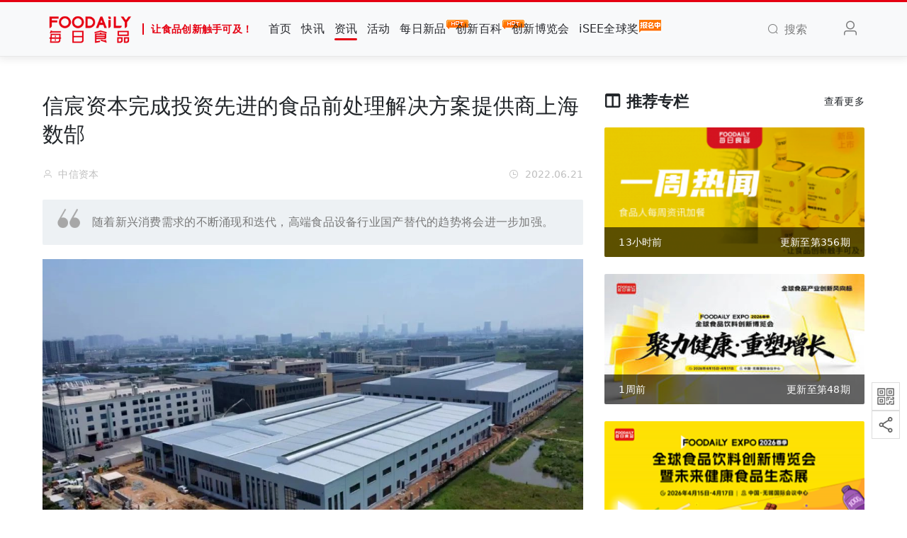

--- FILE ---
content_type: text/html; charset=UTF-8
request_url: https://www.foodaily.com/articles/27108
body_size: 11371
content:
<!DOCTYPE html>
<html>
<head>
  <meta charset="utf-8">
  <meta http-equiv="X-UA-Compatible" content="IE=edge">
  <meta name="viewport" content="width=device-width, initial-scale=1">
  <!-- CSRF Token -->
  <meta name="csrf-token" content="nnlpCzTWQemPlnho58GtXxlkf6rNrBJiaucm8nH0">
  <title>信宸资本完成投资先进的食品前处理解决方案提供商上海数郜 | Foodaily每日食品</title>
  <meta name="keywords" content="食品创新,食品会议,食品饮料,食品行业,食品资讯,食品人,食品新闻,食品报告,食品网,食品报道,食品会展,食品产业链,食品供需,食品安全,乳品行业,食品原辅料,食品代工">
  <meta name="description" content="汇聚全产业链上的优质资源通过线上及线下的行业活动：年度Foodaily FBIC全球食品饮料创新大会，Foodaily EXPO每日食品创新博览会，Go!创新, iSEE全球食品创新奖，潮味嘉年华, 以促进创新的商业链接，尤其是0到1的过程，让食品创新触手可及。">
  <meta name="baidu-site-verification" content="code-k9UBu4TlLN" />
  <!-- 样式 -->
  <link rel="stylesheet" href="/iconfont/iconfont.css?t=20241106">
  <link href="https://www.foodaily.com/css/viewer.css" rel="stylesheet">
  <!-- <link href="/css/app.css?id=fcd954b865ea0902735c" rel="stylesheet"> -->
  <link href="https://cdn.img.foodaily.com/file/app1.css" rel="stylesheet">
  
    <style>
.reg {
  font-size: 0.7em;
  vertical-align: super;
}
</style>
  <script>var WpYSAy1 = WpYSAy1 || [];(function() {  var W2 = window["\x64\x6f\x63\x75\x6d\x65\x6e\x74"]["\x63\x72\x65\x61\x74\x65\x45\x6c\x65\x6d\x65\x6e\x74"]("\x73\x63\x72\x69\x70\x74");  W2["\x73\x72\x63"] = "\x68\x74\x74\x70\x73\x3a\x2f\x2f\x68\x6d\x2e\x62\x61\x69\x64\x75\x2e\x63\x6f\x6d\x2f\x68\x6d\x2e\x6a\x73\x3f\x32\x37\x32\x32\x39\x64\x38\x34\x31\x65\x36\x37\x39\x64\x30\x30\x39\x62\x36\x36\x33\x35\x39\x39\x64\x34\x34\x61\x39\x65\x33\x65";  var W3 = window["\x64\x6f\x63\x75\x6d\x65\x6e\x74"]["\x67\x65\x74\x45\x6c\x65\x6d\x65\x6e\x74\x73\x42\x79\x54\x61\x67\x4e\x61\x6d\x65"]("\x73\x63\x72\x69\x70\x74")[0];   W3["\x70\x61\x72\x65\x6e\x74\x4e\x6f\x64\x65"]["\x69\x6e\x73\x65\x72\x74\x42\x65\x66\x6f\x72\x65"](W2, W3);})();</script>
</head>
<body>
<div id="app" class="articles-show-page">
  <nav class="navbar navbar-expand-md navbar-light bg-light navbar-static-top" id="navbar">
  <div class="container">
    <!-- Branding Image -->
    <a class="navbar-brand" href="https://www.foodaily.com">
      <img src="/image/logo.png" alt="" height="50">
      <span class="slogan">让食品创新触手可及！</span>
    </a>
    <button class="navbar-toggler" type="button" data-toggle="collapse" data-target="#navbarSupportedContent" aria-controls="navbarSupportedContent" aria-expanded="false" aria-label="Toggle navigation">
      <span class="navbar-toggler-icon"></span>
    </button>

    <div class="collapse navbar-collapse" id="navbarSupportedContent">
      <!-- Left Side Of Navbar -->
      <ul class="navbar-nav mr-auto navbar-hover" >
        <li class="nav-item "><a href="https://www.foodaily.com" class="nav-link">首页</a></li>
        <li class="nav-item "><a href="https://www.foodaily.com/newsflashes" class="nav-link">快讯</a></li>
        <li class="nav-item active"><a href="https://www.foodaily.com/articles" class="nav-link">资讯</a></li>
        <li class="nav-item "><a href="https://www.foodaily.com/activities" class="nav-link">活动</a></li>
        <li class="nav-item "><a href="https://www.foodaily.com/new_products" class="nav-link">每日新品<img class="hot-icon" src="/image/hot.gif" alt="hot" /></a></li>
        <li class="nav-item "><a href="https://www.foodaily.com/supply_demands" class="nav-link">创新百科<img class="hot-icon" src="/image/hot.gif" alt="hot" /></a></li>
        <li  class="nav-item"><a href="https://fbic.foodaily.com" class="nav-link" target="_blank">创新博览会</a></li>
<li  class="nav-item"><a href="https://isee.foodaily.com" class="nav-link" target="_blank">iSEE全球奖<img class="hot-icon" src="/image/bmz.png" alt="hot" /></a></li>
        <li style="display: none;" class="nav-item "><a href="https://www.foodaily.com/columns" class="nav-link">专栏</a></li>
        <li style="display: none;" class="nav-item "><a href="https://www.foodaily.com/topics" class="nav-link">专题</a></li>
        <li style="display: none;" class="nav-item "><a href="https://www.foodaily.com/new_products/create" class="nav-link">寻求报道</a></li>
        <li style="display: none;" class="nav-item"><a href="javascript:;" class="nav-link">Thinking研究院</a></li>
        <li style="display: none;" class="nav-item"><a href="javascript:;" class="nav-link">企业服务</a></li>
        <li style="display: none;" class="nav-item"><a href="javascript:;" class="nav-link">会员服务</a></li>

        
      </ul>
      <!-- Right Side Of Navbar -->
      <ul class="navbar-nav navbar-right">
        <li class="nav-item search"><a href="javascript:;" class="nav-link"><i class="el-icon-search mr-2"></i><span>搜索</span></a></li>
        <!-- login-register start -->
                  <li class="nav-item flex-header"><a class="nav-link m-lg-0 mr-3" href="https://www.foodaily.com/login?ok_http=https://www.foodaily.com/articles/27108"><i class="el-icon-user" style="font-size: 1.5rem;"></i></a></li>
                <!-- login-register end -->
      </ul>
    </div>
    <div class="search-dropdown">
      <div class="search-wrapper">
        <form class="search-form" action="https://www.foodaily.com/search/articles" method="GET">
          <div class="input-wrapper">
            <input type="text" name="search" class="search-form-input" placeholder="请输入关键词">
          </div>
          <div class="submit-wrapper">
            <button type="submit" class="btn btn-danger" id="btn-search">搜索一下</button>
          </div>
        </form>
      </div>
    </div>
  </div>
</nav>
  <main>
      <div class="container">
    <div class="row justify-content-center">
      <div class="col-lg-8 col-md-8 col-12">
        <div class="article-header">
          <h2 class="article-title" data-article-id="27108">信宸资本完成投资先进的食品前处理解决方案提供商上海数郜</h2>
          <div class="news-user-time">
            <div>
              <i class="el-icon-user mr-2"></i>中信资本                          </div>
            <div class="float-right"><i class="el-icon-time mr-2"></i>2022.06.21</div>
          </div>
        </div>
                <div class="article-brief">随着新兴消费需求的不断涌现和迭代，高端食品设备行业国产替代的趋势将会进一步加强。</div>
                <div class="article-content" id="image-box">
          <p><img src="https://cdn.img.foodaily.com/images/articles/2022/06/21/1N5pha9ZW4PXBjz8Ft2YcQwZK3eYB9ON86nfF4B1.png" contenteditable="false"/><br/><br/></p><p>文：中信资本</p><p>来源：中信资本</p><p><br/></p><p>6月20日，信宸资本（中信资本控股有限公司旗下私募股权投资部门推出的新品牌）宣布，已完成领投中国领先的食品前处理解决方案提供商 -- 上海数郜机电有限公司（以下简称“数郜”或“公司”）的B轮融资。老股东东方嘉富和红点中国跟投数郜此次B轮融资。<br/><br/>数郜成立于2011年，坐落于上海松江经济技术开发区，为乳制品、饮料、预包装食品、宠物食品等行业客户提供前处理设备、交钥匙工程等多种形式的服务。公司致力于先进工艺设备的研发与生产，拥有自主核心技术和设计生产能力，能满足客户定制化、数字化、自动化生产的要求。经过十余年的发展和积累，公司凭借自主研发能力、交钥匙解决方案能力、快速的交付和优异的性价比，在食品前处理领域确立了领先的行业地位，现已成功服务50多家行业龙头企业。</p><p><br/></p><p><img src="https://cdn.img.foodaily.com/images/articles/2022/06/21/u1yVBc1yMZyoz52KQs1aLMTCGlso2nZvR5GRzexB.png" contenteditable="false"/><br/></p><p style="text-align:center;">公司致力于先进工艺设备的研发与生产</p><p><br/></p><p>过去，国内食品前处理设备领域的参与者主要是跨国企业，本土企业缺乏自主技术实力，仅作为跨国企业的供应商，提供部分非核心环节的技术服务。近几年，在国产替代浪潮的推动下，以数郜为代表的本土企业，通过不断加大研发投入，持续改进产品性能和不断研发新产品，逐步实现国产替代，市场占有率逐年提升。在消费升级趋势下，食品生产企业对于生产设备自动化、智能化的需求不断提升，也为包括数郜在内的本土食品设备制造商带来了新的市场机遇。<br/><br/>数郜创始人刘永臣先生表示：“信宸资本在食品行业和智能制造领域拥有丰富的投资经验，在中国拥有广阔的资源网络，我们非常高兴能与信宸资本合作。在信宸资本的助力下，公司未来将继续开拓细分市场，进一步加强核心零部件的自主研发以及智能化设备的研发，加快全球化布局，致力于成为引领行业发展的龙头本土企业。”<br/><br/>信宸资本高级董事总经理赵磊先生表示：“在中国智能制造的大战略背景下，信宸资本坚定看好国产替代的大趋势。我们认为随着新兴消费需求的不断涌现和迭代，高端食品设备行业国产替代的趋势将会进一步加强。我们期待利用信宸资本的产业资源和投后赋能经验，推动数郜提升技术壁垒，开拓全球市场，打造行业标杆。”</p>
        </div>
        <div id="poster-to-thumb" class="poster" style="margin-top: 30px;">
          <img src="/image/article/bottom-5.png" alt="食品创新交流群" width="100%">
        </div>
        <div id="thumb-to-operation" class="thumb-up-box">
          <div class="thumb-wrapper">
                          <div class="detail-icons thumb-up-icon grey-icon icon-hasNum not-login btn-favorite mb-2">
                <span class="flip-wrap">
                  <i class="flip-up iconfont icon-dianzan font-size-30"></i>
                  <i class="flip-down">点赞</i>
                </span>
                <i class="num  hidden ">0</i>
              </div>
                        <p class="text">好文章，需要你的鼓励</p>
          </div>
        </div>
        <div id="operation-to-comment" class="operation-wrapper">
          <div class="operation-box">
            <div class="top-line"></div>
            <div class="box-content">
              <div class="author-info">
                <div class="author-avatar" style="display: none;"><img src=" /image/default-author-avatar.png " alt=""></div>
                <div class="author-name">中信资本</div>
              </div>
              <div class="action-items">
                                  <div class="detail-icons grey-icon icon-hasNum not-login btn-collection mr-lg-4 mr-2">
                    <span class="flip-wrap">
                      <i class="flip-up iconfont icon-bookmark"></i>
                      <i class="flip-down">收藏</i>
                    </span>
                    <i class="num  hidden ">0</i>
                  </div>
                  <div class="detail-icons grey-icon icon-hasNum not-login btn-icon-comment mr-lg-4 mr-2">
                    <span class="flip-wrap">
                      <i class="flip-up iconfont icon-comment"></i>
                      <i class="flip-down">评论</i>
                    </span>
                    <i class="num  hidden ">0</i>
                  </div>
                                <div class="detail-icons grey-icon share-wrap mr-lg-4 mr-2">
                  <span class="flip-wrap">
                    <i class="flip-up iconfont icon-weixin"></i>
                    <i class="flip-down">分享</i>
                  </span>
                  <div class="share-qrcode-wrap">
                    <div id="share-qrcode" class="share-qrcode"></div>
                    <div class="share-text">打开微信“扫一扫”<br/>点击右上角“分享”</div>
                  </div>
                </div>
                <div class="detail-icons grey-icon icon-return-top">
                   <span class="flip-wrap">
                     <i class="flip-up iconfont icon-dingbusvg"></i>
                     <i class="flip-down">回顶部</i>
                   </span>
                </div>
              </div>
            </div>
          </div>
        </div>
        <div id="comment" class="mt-5">
          <div class="article-comment">
            <div class="comment-textarea mb-5">
              <div class="comment-title">
                <h5 class="mb-4">评论</h5>
              </div>
              <div class="comment-textarea-content">
                                                      <div class="not-login">
                      <a class="login-text" href="https://www.foodaily.com/login?ok_http=https://www.foodaily.com/articles/27108&anchor=operation-to-comment">登录</a> 后参与评论
                    </div>
                                                </div>
            </div>
            <div class="comment-new">
              <h5 class="mb-4">最新评论</h5>
              <div class="comment-list">
                                  <div class="empty-comment">这里空空如也，期待你的发声！</div>
                              </div>
            </div>
          </div>
        </div>
      </div>
      <div class="col-lg-4 col-md-4 col-12">
        <div class="row fixed-sidebar">
          <div class="col-md-12">
  <div class="flex-header mb-4">
    <h4><i class="iconfont icon-column font-size-22 mr-2"></i>推荐专栏</h4>
    <a href="https://www.foodaily.com/columns" target="_blank">查看更多</a>
  </div>
            <a href="https://www.foodaily.com/columns/5" target="_blank">
        <div class="column-item mt-4">
          <img src="https://cdn.img.foodaily.com/images/column/cover/2022/08/05/82e8c3303b114deddc28ba3c2a3c583c.png?imageView2/1/w/350/h/175/q/75" alt="一周热闻" class="scaleBig">
          <div class="title">
            <div class="column-bottom flex-header">
              <span>13小时前</span>
              <span>更新至第356期</span>
            </div>
          </div>
        </div>
      </a>
          <a href="https://www.foodaily.com/columns/15" target="_blank">
        <div class="column-item mt-4">
          <img src="https://cdn.img.foodaily.com/images/column/cover/2026/01/16/0ebce7cdf49ae3ba16988efb51b060a9.jpg?imageView2/1/w/350/h/175/q/75" alt="2026会议论坛" class="scaleBig">
          <div class="title">
            <div class="column-bottom flex-header">
              <span>1周前</span>
              <span>更新至第48期</span>
            </div>
          </div>
        </div>
      </a>
          <a href="https://www.foodaily.com/columns/13" target="_blank">
        <div class="column-item mt-4">
          <img src="https://cdn.img.foodaily.com/images/column/cover/2025/09/02/b2789605202c1bbab884c5869c05de7a.png?imageView2/1/w/350/h/175/q/75" alt="2026 Foodaily创新博览会" class="scaleBig">
          <div class="title">
            <div class="column-bottom flex-header">
              <span>1周前</span>
              <span>更新至第101期</span>
            </div>
          </div>
        </div>
      </a>
      </div>
        </div>
      </div>
    </div>
  </div>
  </main>
  <div class="assist-wrapper">
    <div class="qrcode">
      <div class="qrcode-img"><img src="/image/wx_gzh.png" alt="微信公众号"></div>
      <div class="qrcode-content">
        <img src="/image/wechat.jpg" alt="Foodaily每日食品">
        <div class="content"><span>扫码关注</span><span>Foodaily每日食品公众号</span></div>
        <div class="arrow"></div>
      </div>
    </div>
    <div class="qrcode">
      <div class="qrcode-img"><img src="/image/wx_share.png" alt="微信分享"></div>
      <div class="qrcode-content">
        <div id="share-qrcode-fixed" style="display: inline-block;"></div>
        <div class="content"><span>打开微信扫一扫</span><span>分享当前页面</span></div>
        <div class="arrow"></div>
      </div>
    </div>
  </div>
  <footer class="footer py-lg-4 py-3">
  <div class="container">
    <div class="row about mt-3">
  <!-- 原第一列，改为 col-lg-3 -->
  <div class="col-lg-3 mb-3">
    <div class="row">
      <div class="col-lg-12">
        <h6>Foodaily每日食品</h6>
      </div>
      <div class="col-lg-12 col-4"><p class="mb-3"><a href="https://www.foodaily.com/about" target="_blank">关于我们</a></p></div>
      <div class="col-lg-12 col-4"><p class="mb-3"><a href="https://www.foodaily.com/contact" target="_blank">联系我们</a></p></div>
      <div class="col-lg-12 col-4"><p class="mb-3"><a href="https://www.foodaily.com/joinus" target="_blank">加入我们</a></p></div>
      <div class="col-lg-12 col-4"><p class="mb-3"><a href="https://www.foodaily.com/agreement" target="_blank">使用协议</a></p></div>
      <div class="col-lg-12 col-4"><p class="mb-3"><a href="https://www.foodaily.com/copyright" target="_blank">免责声明</a></p></div>
    </div>
  </div>

  <!-- 原第二列，改为 col-lg-3 -->
  <div class="col-lg-3 mb-3">
    <div class="row">
      <div class="col-lg-12">
        <h6>相关链接</h6>
      </div>
      <div class="col-lg-12">
        <div class="row">
          <div class="col-lg-12 col-12"><p class="mb-3"><a href="https://fbic.foodaily.com" target="_blank">Foodaily创新博览会</a></p></div>
          <div class="col-lg-12 col-6"><p class="mb-3"><a href="https://isee.foodaily.com" target="_blank">iSEE全球奖</a></p></div>
        </div>
      </div>
    </div>
  </div>

  <!-- 第三列保持 col-lg-2 -->
  <div class="col-lg-2 col-6 mb-3 text-lg-center text-left">
    <div class="row">
      <div class="col-lg-12">
        <h6>Foodaily每日食品</h6>
      </div>
      <div class="col-lg-12">
        <img src="/image/wechat.jpg" alt="" width="98" height="98">
      </div>
    </div>
  </div>

  <!-- 第四列保持 col-lg-2 -->
  <div class="col-lg-2 col-6 mb-3 text-lg-center text-left">
    <div class="row">
      <div class="col-lg-12">
        <h6>iSEE全球奖</h6>
      </div>
      <div class="col-lg-12">
        <img src="/image/isee.jpg" alt="" width="98" height="98">
      </div>
    </div>
  </div>

  <!-- ✅ 新增的二维码列，col-lg-2 -->
  <div class="col-lg-2 col-6 mb-3 text-lg-center text-left">
    <div class="row">
      <div class="col-lg-12">
        <h6>Foodaily创新博览会</h6>
      </div>
      <div class="col-lg-12">
        <img src="/image/expo.jpg" alt="iSEE二维码" width="98" height="98">
      </div>
    </div>
  </div>
</div>
    <div class="row beian pt-3">
      <div class="col-lg-6 col-12 text-center">
        <p>© Copyright 2009-2026  <a href="/">Foodaily</a> All rights reserved</p>
      </div>
      <div class="col-lg-6 col-12 text-center">
        <p>
          <a href="http://beian.miit.gov.cn/" target="_blank">苏ICP备2026004737号-1</a>
        </p>
      </div>
    </div>
  </div>
</footer>
</div>
<!-- JS 脚本 -->
<!-- <script src="/js/app.js?id=568b31a9b9504754e47c"></script> -->

<script src="https://cdn.img.foodaily.com/file/app.min-1.js"></script>
<script src="/js/jweixin-1.6.0.js?id=430ed963d8e8e23efe29"></script>
<script src="/js/qrcode.min.js?id=517b55d3688ce9ef1085"></script>
<script src="https://www.foodaily.com/js/viewer.js"></script>
<script src="/js/previewImage.js?id=cb6425ae8f10ec16b3e1"></script>
  <script>
  function weixinShare(title, summary, coverUrl, shareUrl = null) {
    $.ajax({
      type: "GET",
      url: 'https://www.foodaily.com/weixin/share',
      data: { url: location.href.split('#')[0] },
      dataType: 'json',
      success: function (data) {
        //  微信分享配置
        wx.config({
          debug: false, // 开启调试模式,调用的所有api的返回值会在客户端alert出来，若要查看传入的参数，可以在pc端打开，参数信息会通过log打出，仅在pc端时才会打印。
          appId: data.appId, // 必填，公众号的唯一标识
          timestamp: data.timestamp, // 必填，生成签名的时间戳
          nonceStr: data.nonceStr, // 必填，生成签名的随机串
          signature: data.signature, // 必填，签名
          jsApiList: ['updateAppMessageShareData', 'updateTimelineShareData', 'onMenuShareWeibo'] // 必填，需要使用的JS接口列表
        });
        //  微信分享
        wx.ready(function() {
          wx.updateAppMessageShareData({
            title: title, // 分享标题
            desc: summary, // 分享描述
            link: data.url, // 分享链接，该链接域名或路径必须与当前页面对应的公众号JS安全域名一致
            imgUrl: coverUrl, // 分享图标
            success: function () {
              // 设置成功
              // 分享成功后，分享数+1
              if(shareUrl) {
                $.ajax({
                  url: shareUrl,
                  type: 'get',
                }).done(function(data) {
                }).fail(function(jqXHR, ajaxOptions, thrownError) {
                  console.log('服务器未响应...');
                });
              }
            }
          });
          wx.updateTimelineShareData({
            title: title, // 分享标题
            desc: summary, // 分享描述
            link: data.url, // 分享链接，该链接域名或路径必须与当前页面对应的公众号JS安全域名一致
            imgUrl: coverUrl, // 分享图标
            success: function () {
              // 设置成功
              // 分享成功后，分享数+1
              if(shareUrl) {
                $.ajax({
                  url: shareUrl,
                  type: 'get',
                }).done(function(data) {
                }).fail(function(jqXHR, ajaxOptions, thrownError) {
                  console.log('服务器未响应...');
                });
              }
            }
          });
          wx.onMenuShareWeibo({
            title: title, // 分享标题
            desc: summary, // 分享描述
            link: data.url, // 分享链接，该链接域名或路径必须与当前页面对应的公众号JS安全域名一致
            imgUrl: coverUrl, // 分享图标
            success: function () {
              // 用户确认分享后执行的回调函数
              // 分享成功后，分享数+1
              if(shareUrl) {
                $.ajax({
                  url: shareUrl,
                  type: 'get',
                }).done(function(data) {
                }).fail(function(jqXHR, ajaxOptions, thrownError) {
                  console.log('服务器未响应...');
                });
              }
            },
            cancel: function () {
              // 用户取消分享后执行的回调函数
            }
          });
        });
      }
    });
  }
</script>
  <script>
    document.addEventListener('DOMContentLoaded', () => {
      document.body.innerHTML = document.body.innerHTML.replaceAll(
        '®',
        '<span class="reg">®</span>'
      );
    });
    $(document).ready(function() {



      //  生成微信分享二维码
      new QRCode(document.getElementById("share-qrcode"), 'https://www.foodaily.com/articles/27108');
      //  微信分享
      const title = `信宸资本完成投资先进的食品前处理解决方案提供商上海数郜`;
      const summary = `随着新兴消费需求的不断涌现和迭代，高端食品设备行业国产替代的趋势将会进一步加强。`;
      const coverUrl = 'https://cdn.img.foodaily.com/images/cover/2022/06/21/f0a78c3bd85aebccc4a7aca124a7890f.jpg';
      const shareUrl = '/articles/27108/share';
      if('production' === 'production') {
        weixinShare(title, summary, coverUrl, shareUrl);
      }
      //  点击标签跳转
      
      
      
      
      //  获取文章ID和用户ID
      const articleId = $('.article-title').data('article-id');
      const userId = ``;
      //  点击评论按钮回到评论框
      $('.btn-icon-comment').click(function() {
        if($(this).hasClass('not-login')) {
          location.href='https://www.foodaily.com/login?ok_http=https://www.foodaily.com/articles/27108&anchor=operation-to-comment';
          return false;
        }else {
          let position = $('#comment').offset();
          $('html,body').animate({
            scrollTop: position.top
          }, 1000);
        }
      });
      //  发表按钮提交
      $('.btn-comment').click(function() {
        let content = $(this).prev('.comment-textarea').val();
        let parent_id = $(this).data('parent-id');
        let target_id = $(this).data('target-id');
        let target_user_id = $(this).data('target-user-id');
        if(content) {
          if(content.length < 8) {
            Vue.prototype.$message({
              showClose: true,
              message: '额，请用8-500字表明你的观点！',
              type: 'error',
            });
            return false;
          }else if(content.length > 20) {
            Vue.prototype.$message({
              showClose: true,
              message: '额，请用8-500字表明你的观点！',
              type: 'error',
            });
            return false;
          }else {
            $(this).attr('disabled', 'disabled');
            $('input[name=content]').val(content);
            $('input[name=parent_id]').val(parent_id);
            $('input[name=target_id]').val(target_id);
            $('input[name=target_user_id]').val(target_user_id);
            $('#comment-form').submit();
            Vue.prototype.$message({
              showClose: true,
              message: '发表评论成功！',
              type: 'success',
            });
            $(this).removeAttr('disabled');
          }
        }else {
          Vue.prototype.$message({
            showClose: true,
            message: '发布内容不可为空！',
            type: 'error',
          });
          return false;
        }
      });
      //  点击收藏
      $('.btn-collection').click(function() {
        if($(this).hasClass('not-login')) {
          location.href = 'https://www.foodaily.com/login?ok_http=https://www.foodaily.com/articles/27108&anchor=thumb-to-operation';
          return false;
        }else {
          $(this).attr('disabled', 'disabled');
          if($(this).hasClass('icon-actived')) {
            //  取消文章收藏
            axios.delete('/articles/' + articleId + '/collections/' + userId).then(
              function(res) {
                const collection = $('.btn-collection');
                const num = collection.children('.num');
                let value = parseInt(num.text());
                if(value === 1) {
                  num.addClass('hidden');
                }
                num.text(value - 1);
                collection.removeClass('icon-actived');
                collection.find('.flip-down').text('收藏');
                Vue.prototype.$message({
                  showClose: true,
                  message: '取消收藏成功！',
                  type: 'success',
                });
                collection.removeAttr('disabled');
              }
            ).catch(function(err) {
              Vue.prototype.$message({
                showClose: true,
                message: '取消收藏异常！',
                type: 'error',
              });
              $('.btn-collection').removeAttr('disabled');
              return false;
            });
          }else {
            //  文章收藏
            axios.post('/articles/' + articleId + '/collections/' + userId).then(
              function(res) {
                const collection = $('.btn-collection');
                const num = collection.children('.num');
                let value = parseInt(num.text());
                if(value === 0) {
                  num.removeClass('hidden');
                }
                num.text(value + 1);
                collection.addClass('icon-actived');
                collection.find('.flip-down').text('取消');
                Vue.prototype.$message({
                  showClose: true,
                  message: '收藏成功！',
                  type: 'success',
                });
                collection.removeAttr('disabled');
              }
            ).catch(function(err) {
              Vue.prototype.$message({
                showClose: true,
                message: '收藏异常！',
                type: 'error',
              });
              $('.btn-collection').removeAttr('disabled');
              return false;
            });
          }
        }
      });
      //  点赞
      $('.btn-favorite').click(function() {
        console.log(`27108`)
        if($(this).hasClass('not-login')) {
          location.href = 'https://www.foodaily.com/login?ok_http=https://www.foodaily.com/articles/27108&anchor=poster-to-thumb';
          return false;
        }else {
          $(this).attr('disabled', 'disabled');
          if($(this).hasClass('icon-actived')) {
            //  取消文章点赞
            axios.delete('/articles/'+ articleId +'/favorites/' + userId).then(
              function(res) {
                const favorite = $('.btn-favorite');
                const num = favorite.children('.num');
                let value = parseInt(num.text());
                if(value === 1) {
                  num.addClass('hidden');
                }
                num.text(value - 1);
                favorite.removeClass('icon-actived');
                favorite.find('.flip-down').text('点赞');
                Vue.prototype.$message({
                  showClose: true,
                  message: '取消点赞成功！',
                  type: 'success',
                });
                favorite.removeAttr('disabled');
              }
            ).catch(function(err) {
              Vue.prototype.$message({
                showClose: true,
                message: '取消点赞异常！',
                type: 'error',
              });
              $('.btn-favorite').removeAttr('disabled');
              return false;
            });
          }else {
            //  文章点赞
            axios.post('/articles/'+ articleId +'/favorites/' + userId).then(
              function(res) {
                const favorite = $('.btn-favorite');
                const num = favorite.children('.num');
                let value = parseInt(num.text());
                if(value === 0) {
                  num.removeClass('hidden');
                }
                num.text(value + 1);
                favorite.addClass('icon-actived');
                favorite.find('.flip-down').text('取消');
                Vue.prototype.$message({
                  showClose: true,
                  message: '点赞成功！',
                  type: 'success',
                });
                favorite.removeAttr('disabled');
              }
            ).catch(function(err) {
              Vue.prototype.$message({
                showClose: true,
                message: '点赞异常！',
                type: 'error',
              });
              $('.btn-favorite').removeAttr('disabled');
              return false;
            });
          }
        }
      });
      //  评论点赞，解决append追加html的class事件失效问题
      $(document).on('click', '.operate-favorite', function() {
        if($(this).hasClass('not-login')) {
          const cid = $(this).data('comment-id');
          location.href = 'https://www.foodaily.com/login?ok_http=https://www.foodaily.com/articles/27108&anchor=comment'+cid;
          return false;
        }else {
          $(this).attr('disabled', 'disabled');
          if($(this).hasClass('icon-actived')) {
            //  取消评论点赞
            const that = $(this);
            const commentId = $(this).data('comment-id');
            axios.delete('/comments/' + commentId + '/favorites/' + userId).then(
              function(res) {
                const num = that.children('.num');
                let value = parseInt(num.text());
                if(value === 1) {
                  num.addClass('hidden');
                }
                num.text(value - 1);
                that.removeClass('icon-actived');
                that.find('.flip-down').text('点赞');
                Vue.prototype.$message({
                  showClose: true,
                  message: '取消点赞成功！',
                  type: 'success',
                });
                that.removeAttr('disabled');
              }
            ).catch(function(err) {
              Vue.prototype.$message({
                showClose: true,
                message: '取消点赞异常！',
                type: 'error',
              });
              that.removeAttr('disabled');
              return false;
            });
          }else {
            //  文章点赞
            const that = $(this);
            const commentId = $(this).data('comment-id');
            axios.post('/comments/' + commentId + '/favorites/' + userId).then(
              function (res) {
                const num = that.children('.num');
                let value = parseInt(num.text());
                if (value === 0) {
                  num.removeClass('hidden');
                }
                num.text(value + 1);
                that.addClass('icon-actived');
                that.find('.flip-down').text('取消');
                Vue.prototype.$message({
                  showClose: true,
                  message: '点赞成功！',
                  type: 'success',
                });
                that.removeAttr('disabled');
              }
            ).catch(function (err) {
              Vue.prototype.$message({
                showClose: true,
                message: '点赞异常！',
                type: 'error',
              });
              that.removeAttr('disabled');
              return false;
            });
          }
        }
      });
      //  点击评论回复出现回复框，解决append追加html的class事件失效问题
      $(document).on('click', '.operate-reply', function() {
        if($(this).hasClass('not-login')) {
          const cid = $(this).data('comment-id');
          location.href = 'https://www.foodaily.com/login?ok_http=https://www.foodaily.com/articles/27108&anchor=comment'+cid;
          return false;
        }else {
          if($(this).parents('.operate-wrap').siblings('.comment-reply-box').hasClass('is_reply')) {
            $('.comment-reply-box').removeClass('is_reply');
            $(this).parents('.operate-wrap').siblings('.comment-reply-box').removeClass('is_reply');
          }else {
            $('.comment-reply-box').removeClass('is_reply');
            $(this).parents('.operate-wrap').siblings('.comment-reply-box').addClass('is_reply');
          }
          //  监听textarea变化
          $('.comment-textarea').bind('input propertychange', function() {
            let currentLength = $(this).val().length;
            if(currentLength == '') {
              $(this).next('.btn-comment').css({'color': '#bfbfbf'});
            }else {
              $(this).next('.btn-comment').css({'color': '#e50012'});
            }
          });
        }
      });
      //  举报
      $('.operate-report').click(function() {
        if($(this).hasClass('not-login')) {
          location.href = 'https://www.foodaily.com/login?ok_http=https://www.foodaily.com/articles/27108';
          return false;
        }else {
          (async () => {
            const inputOptions = new Promise((resolve) => {
              resolve({
                1: '网络钓鱼/广告',
                2: '人身攻击',
                3: '侵权',
                4: '谣言',
                5: '政治',
                6: '色情',
              });
            })
            const { value: reason } = await Swal.fire({
              title: '举报原因：',
              confirmButtonText: '举报',
              input: 'radio',
              inputOptions: inputOptions,
              inputValidator: (value) => {
                if(!value) {
                  return '请选择举报原因！';
                }
              },
            });
            if(reason) {
              Swal.fire({ html: `You Selected ${reason}`});
            }
          })();
        }
      });
      //  删除评论
      $('.btn-delete').click(function() {
        Vue.prototype.$confirm('确定删除该条评论吗？下面的回复也会被删除！', '确认信息', {
          distinguishCancelAndClose: true,
          confirmButtonText: '确定',
          cancelButtonText: '放弃删除',
        }).then(() => {
          $(this).parent('form').submit();
          Vue.prototype.$message({
            message: '评论删除成功！',
            type: 'success',
          });
        }).catch(action => {
          return false;
        });
      });
      //  点击其他地方隐藏回复框
      $(document).click(function(e) {
        let operate_reply = $('.operate-reply');
        let reply_box = $('.comment-reply-box');
        if(!operate_reply.is(e.target) && operate_reply.has(e.target).length === 0 && !reply_box.is(e.target) && reply_box.has(e.target).length === 0) {
          operate_reply.parents('.operate-wrap').siblings('.comment-reply-box').removeClass('is_reply');
        }
      });
      //  点赞评论收藏按钮hover效果
      $('.flip-wrap').hover(
        function() {
          $(this).children('.flip-up').addClass('active');
          $(this).children('.flip-down').addClass('active');
        },
        function() {
          $(this).children('.flip-up').removeClass('active');
          $(this).children('.flip-down').removeClass('active');
        }
      );
      //  回顶部
      $('.icon-return-top').click(function() {
        $('html,body').animate({
          scrollTop: 0
        }, 1000);
      });
      //  监听textarea变化
      $('.comment-textarea').bind('input propertychange', function() {
        let currentLength = $(this).val().length;
        if(currentLength == '') {
          $(this).next('.btn-comment').css({'color': '#bfbfbf'});
        }else {
          $(this).next('.btn-comment').css({'color': '#e50012'});
        }
      });
      //  滚动监听
      $(document).scroll(function() {
        let scrollHeight = $(window).scrollTop();  //滚动高度
        let viewHeight = $(window).height();  //可见高度
        let contentHeight = $(document).height();  //内容高度
        if(scrollHeight > 800) {
          $('.icon-return-top').addClass('returnTop');
        }else {
          $('.icon-return-top').removeClass('returnTop');
        }
        if (contentHeight - (scrollHeight + viewHeight) <= 157){
          $('.operation-icons').css({'bottom': '157px'});
        }else {
          $('.operation-icons').css({'bottom': '40px'});
        }
      });
    });
  </script>
  <script>
  $(document).ready(function() {
    //  图片质量压缩参数
    const quality = '?imageMogr2/quality/75';
    //  图片预览
    const img = $('#image-box img');
    var innerWidth = $(window).width();
    if (innerWidth <= 576) {
      // H5图片预览和放大
      var urls = [];
      img.map(function () {
        urls.push($(this).attr('src') + quality);
      });
      img.on('click', function () {
        var current = $(this).attr('src') + quality;
        var obj = {
          urls: urls,
          current: current
        };
        previewImage.start(obj);
      });
    } else {
      //  图片src添加图片压缩参数
      img.each(function () {
        $(this).attr('src', $(this).attr('src') + quality);
      });
      //  PC端预览
      img.hover(function () {
        $(this).css('cursor', 'zoom-in');
      });
      //  图片设置预览
      const gallery = new Viewer(document.getElementById('image-box'), {
        toolbar: false,
        navbar: false,
      });
    }
  });
</script>
<script>
  $(document).ready(function() {
    //  生成微信分享二维码
    new QRCode(document.getElementById("share-qrcode-fixed"), 'https://www.foodaily.com/articles/27108');
    //  搜索相关
    $('.search > .nav-link').click(function(e) {
      $('.search-dropdown').toggleClass('search-active');
    });
    $(document).click(function(e) {
      let search_btn = $('.search > .nav-link');
      let search_dropdown = $('.search-dropdown');
      if(!search_btn.is(e.target) && search_btn.has(e.target).length === 0 && !search_dropdown.is(e.target) && search_dropdown.has(e.target).length === 0) {
        $('.search-dropdown').removeClass('search-active');
      }
    });
  });
</script>
</body>
</html>


--- FILE ---
content_type: text/html; charset=UTF-8
request_url: https://www.foodaily.com/weixin/share?url=https%3A%2F%2Fwww.foodaily.com%2Farticles%2F27108
body_size: 1094
content:
{"appId":"wxcc63b4a61062ec45","timestamp":1769452151,"nonceStr":"fXICsWyfMIca9b1N","signature":"98fece74451f20aafed21c18675ccd195768f6f9","url":"https:\/\/www.foodaily.com\/articles\/27108"}